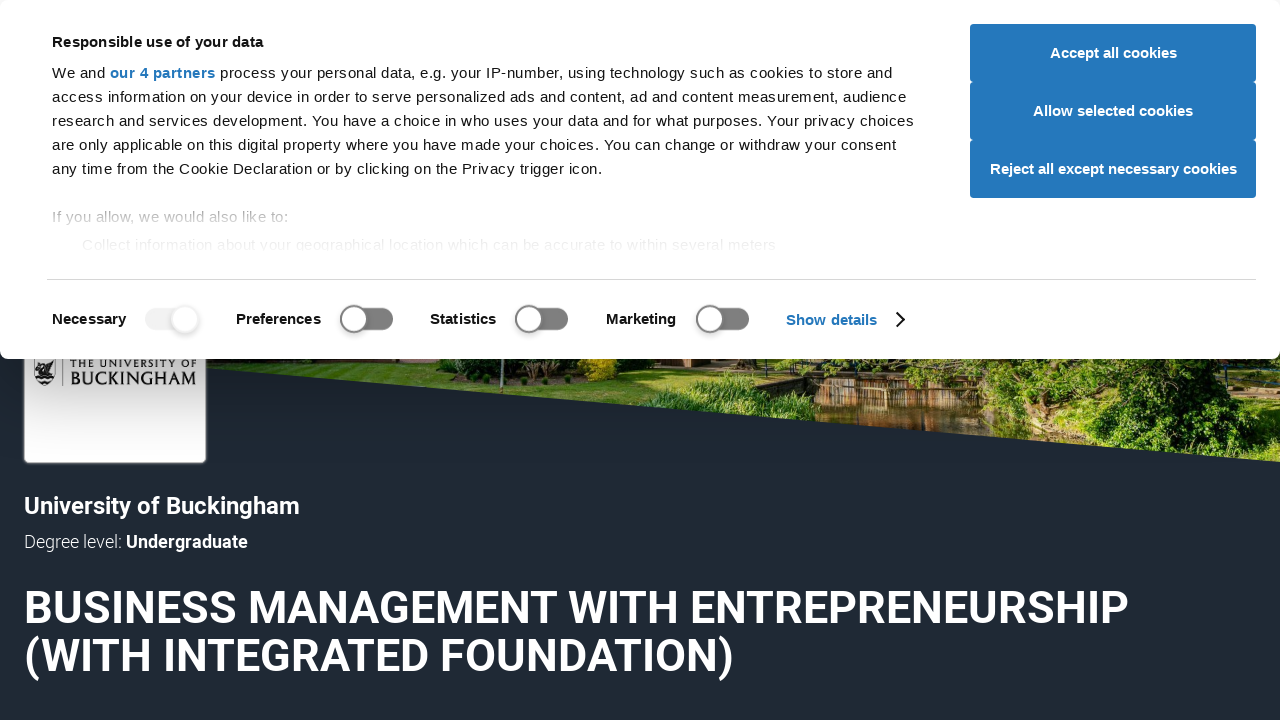

--- FILE ---
content_type: application/x-javascript
request_url: https://dfcdn.ucas.com/4.15.1/scripts/base.js
body_size: 3388
content:
!function(){"use strict";function t(t){d.push(t),1==d.length&&l()}function e(){for(;d.length;)d[0](),d.shift()}function n(t){this.a=f,this.b=void 0,this.f=[];var e=this;try{t(function(t){r(e,t)},function(t){s(e,t)})}catch(n){s(e,n)}}function i(t){return new n(function(e,n){n(t)})}function o(t){return new n(function(e){e(t)})}function r(t,e){if(t.a==f){if(e==t)throw new TypeError;var n=!1;try{var i=e&&e.then;if(null!=e&&"object"==typeof e&&"function"==typeof i)return void i.call(e,function(e){n||r(t,e),n=!0},function(e){n||s(t,e),n=!0})}catch(o){return void(n||s(t,o))}t.a=0,t.b=e,a(t)}}function s(t,e){if(t.a==f){if(e==t)throw new TypeError;t.a=1,t.b=e,a(t)}}function a(e){t(function(){if(e.a!=f)for(;e.f.length;){var t=e.f.shift(),n=t[0],i=t[1],o=t[2],t=t[3];try{0==e.a?o("function"==typeof n?n.call(void 0,e.b):e.b):1==e.a&&("function"==typeof i?o(i.call(void 0,e.b)):t(e.b))}catch(r){t(r)}}})}function u(t){return new n(function(e,n){function i(n){return function(i){s[n]=i,r+=1,r==t.length&&e(s)}}var r=0,s=[];0==t.length&&e(s);for(var a=0;a<t.length;a+=1)o(t[a]).c(i(a),n)})}function c(t){return new n(function(e,n){for(var i=0;i<t.length;i+=1)o(t[i]).c(e,n)})}var l,d=[];l=function(){setTimeout(e)};var f=2;n.prototype.g=function(t){return this.c(void 0,t)},n.prototype.c=function(t,e){var i=this;return new n(function(n,o){i.f.push([t,e,n,o]),a(i)})},window.Promise||(window.Promise=n,window.Promise.resolve=o,window.Promise.reject=i,window.Promise.race=c,window.Promise.all=u,window.Promise.prototype.then=n.prototype.c,window.Promise.prototype["catch"]=n.prototype.g)}(),function(){function t(t,e){c?t.addEventListener("scroll",e,!1):t.attachEvent("scroll",e)}function e(t){document.body?t():c?document.addEventListener("DOMContentLoaded",t):document.attachEvent("onreadystatechange",function(){"interactive"!=document.readyState&&"complete"!=document.readyState||t()})}function n(t){this.a=document.createElement("div"),this.a.setAttribute("aria-hidden","true"),this.a.appendChild(document.createTextNode(t)),this.b=document.createElement("span"),this.c=document.createElement("span"),this.h=document.createElement("span"),this.f=document.createElement("span"),this.g=-1,this.b.style.cssText="max-width:none;display:inline-block;position:absolute;height:100%;width:100%;overflow:scroll;font-size:16px;",this.c.style.cssText="max-width:none;display:inline-block;position:absolute;height:100%;width:100%;overflow:scroll;font-size:16px;",this.f.style.cssText="max-width:none;display:inline-block;position:absolute;height:100%;width:100%;overflow:scroll;font-size:16px;",this.h.style.cssText="display:inline-block;width:200%;height:200%;font-size:16px;max-width:none;",this.b.appendChild(this.h),this.c.appendChild(this.f),this.a.appendChild(this.b),this.a.appendChild(this.c)}function i(t,e){t.a.style.cssText="max-width:none;min-width:20px;min-height:20px;display:inline-block;overflow:hidden;position:absolute;width:auto;margin:0;padding:0;top:-999px;left:-999px;white-space:nowrap;font:"+e+";"}function o(t){var e=t.a.offsetWidth,n=e+100;return t.f.style.width=n+"px",t.c.scrollLeft=n,t.b.scrollLeft=t.b.scrollWidth+100,t.g!==e?(t.g=e,!0):!1}function r(e,n){function i(){var t=r;o(t)&&null!==t.a.parentNode&&n(t.g)}var r=e;t(e.b,i),t(e.c,i),o(e)}function s(t,e){var n=e||{};this.family=t,this.style=n.style||"normal",this.weight=n.weight||"normal",this.stretch=n.stretch||"normal"}function a(){if(null===f){var t=document.createElement("div");try{t.style.font="condensed 100px sans-serif"}catch(e){}f=""!==t.style.font}return f}function u(t,e){return[t.style,t.weight,a()?t.stretch:"","100px",e].join(" ")}var c=!!document.addEventListener,l=null,d=null,f=null,h=null;s.prototype.load=function(t,o){var s=this,a=t||"BESbswy",c=0,f=o||3e3,m=(new Date).getTime();return new Promise(function(t,o){var p;if(null===h&&(h=!!document.fonts),(p=h)&&(null===d&&(d=/OS X.*Version\/10\..*Safari/.test(navigator.userAgent)&&/Apple/.test(navigator.vendor)),p=!d),p){p=new Promise(function(t,e){function n(){(new Date).getTime()-m>=f?e():document.fonts.load(u(s,'"'+s.family+'"'),a).then(function(e){1<=e.length?t():setTimeout(n,25)},function(){e()})}n()});var v=new Promise(function(t,e){c=setTimeout(e,f)});Promise.race([v,p]).then(function(){clearTimeout(c),t(s)},function(){o(s)})}else e(function(){function e(){var e;(e=-1!=w&&-1!=y||-1!=w&&-1!=g||-1!=y&&-1!=g)&&((e=w!=y&&w!=g&&y!=g)||(null===l&&(e=/AppleWebKit\/([0-9]+)(?:\.([0-9]+))/.exec(window.navigator.userAgent),l=!!e&&(536>parseInt(e[1],10)||536===parseInt(e[1],10)&&11>=parseInt(e[2],10))),e=l&&(w==b&&y==b&&g==b||w==S&&y==S&&g==S||w==C&&y==C&&g==C)),e=!e),e&&(null!==x.parentNode&&x.parentNode.removeChild(x),clearTimeout(c),t(s))}function d(){if((new Date).getTime()-m>=f)null!==x.parentNode&&x.parentNode.removeChild(x),o(s);else{var t=document.hidden;(!0===t||void 0===t)&&(w=h.a.offsetWidth,y=p.a.offsetWidth,g=v.a.offsetWidth,e()),c=setTimeout(d,50)}}var h=new n(a),p=new n(a),v=new n(a),w=-1,y=-1,g=-1,b=-1,S=-1,C=-1,x=document.createElement("div");x.dir="ltr",i(h,u(s,"sans-serif")),i(p,u(s,"serif")),i(v,u(s,"monospace")),x.appendChild(h.a),x.appendChild(p.a),x.appendChild(v.a),document.body.appendChild(x),b=h.a.offsetWidth,S=p.a.offsetWidth,C=v.a.offsetWidth,d(),r(h,function(t){w=t,e()}),i(h,u(s,'"'+s.family+'",sans-serif')),r(p,function(t){y=t,e()}),i(p,u(s,'"'+s.family+'",serif')),r(v,function(t){g=t,e()}),i(v,u(s,'"'+s.family+'",monospace'))})})},"undefined"!=typeof module?module.exports=s:(window.FontFaceObserver=s,window.FontFaceObserver.prototype.load=s.prototype.load)}();var UCASDesignFramework=UCASDesignFramework||{};"visibilityState"in document&&!function(t){function e(){this._queues=[],this._wildcard="*"}e.prototype.subscribe=function(t,e){var n=this._queues.filter(function(e){return e.name===t}).length;return n?this._queues.forEach(function(n){n.name===t&&n.listeners.push(e)}):this._queues.push({name:t,listeners:[e]}),{unsubscribe:function(){this._queues.forEach(function(n){n.name===t&&(n.listeners=n.listeners.filter(function(t){return t!==e}))})}.bind(this),messageType:t,callback:e}},e.prototype.publish=function(t,e){var n=t.split(".");this._queues.filter(function(t){for(var e=t.name.split("."),i=0;i<e.length;i++)if(e[i]!==this._wildcard&&n[i]!==e[i])return!1;return!0}.bind(this)).forEach(function(t){t.listeners.forEach(function(t){t(e)})})},t.bus=new e}(UCASDesignFramework);var UCASDesignFramework=UCASDesignFramework||{};UCASDesignFramework.subscriptions=UCASDesignFramework.subscriptions||{},"visibilityState"in document&&!function(t){var e=t.bus.subscribe("df.layout.wide",function(){document.body.setAttribute("data-fullwidthgrid","")}),n=t.bus.subscribe("df.layout.standard",function(){document.body.removeAttribute("data-fullwidthgrid")}),i=t.bus.subscribe("df.style.version",function(t){document.documentElement.setAttribute("data-version",t)}),o=t.bus.subscribe("df.title.set",function(t){var e="UCAS | ";if(!t){var n=document.querySelector("h1");t=n?n.innerText:"At the heart of connecting people to higher education"}document.title=e+t});t.subscriptions.df={layoutWide:e,layoutStandard:n,title:o,version:i}}(UCASDesignFramework);var UCASUtilities=UCASUtilities||{};!function(t){function e(t,e){"use strict";function i(t){try{var e=window[t],n="__storage_test__";return e.setItem(n,n),e.removeItem(n),!0}catch(i){return!1}}var r=!1;if(i("localStorage")&&(r=!0),"undefined"!=typeof e&&null!==e&&("object"==typeof e&&(e=JSON.stringify(e)),r?localStorage.setItem(t,e):n(t,e,30)),"undefined"==typeof e){var s;s=r?localStorage.getItem(t):o(t);try{s=JSON.parse(s)}catch(a){}return s}null===e&&(r?localStorage.removeItem(t):n(t,"",-1))}function n(t,e,n,o){n=n||30,o=o||i();var r=new Date;r.setTime(r.getTime()+24*n*60*60*1e3);var s="; expires="+r.toGMTString(),a=o?"; domain="+o:null;document.cookie=t+"="+e+s+a+"; path=/; SameSite=None; Secure;"}function i(){var t=window.location.hostname;return/ucas.com$/.test(t)?".ucas.com":/ucasenvironments.com$/.test(t)?".ucasenvironments.com":!1}function o(t){for(var e=t+"=",n=document.cookie.split(";"),i=0,o=n.length;o>i;i++){for(var r=n[i];" "===r.charAt(0);)r=r.substring(1,r.length);if(0===r.indexOf(e))return r.substring(e.length,r.length)}return null}function r(t){return e(t)}function s(t,n){return e(t,n)}function a(t){return e(t,null)}function u(t){return o(t)}function c(t,e,i,o){return n(t,e,i,o)}function l(t,e){return n(t,null,-1,e)}t.store={get:r,set:s,remove:a,getCookie:u,setCookie:c,removeCookie:l}}(UCASUtilities),void 0===Array.prototype.map&&(Array.prototype.map=function(t){for(var e=[],n=0,i=this.length;i>n;n++)e.push(t(this[n]));return e}),function(){if(-1===document.documentElement.className.indexOf("fontsloaded"))if(-1!==document.cookie.indexOf("fontsloaded="))document.documentElement.className+=" fontsloaded";else{var t=["bold","normal",500].map(function(t){return new FontFaceObserver("Roboto",{weight:t})}).map(function(t){return t.load()["catch"](function(t){return t})});Promise.all(t).then(function(){document.documentElement.className+=" fontsloaded",document.cookie="fontsloaded=1; path=/; SameSite=None; Secure;"})["catch"]()}}();var UCASDesignFramework=UCASDesignFramework||{};"visibilityState"in document&&(UCASDesignFramework.promise=new Promise(function(t,e){document.addEventListener("designFrameworkReady",function n(){document.removeEventListener("designFrameworkReady",n),t()})})),document.documentElement.setAttribute("data-fulljs","");